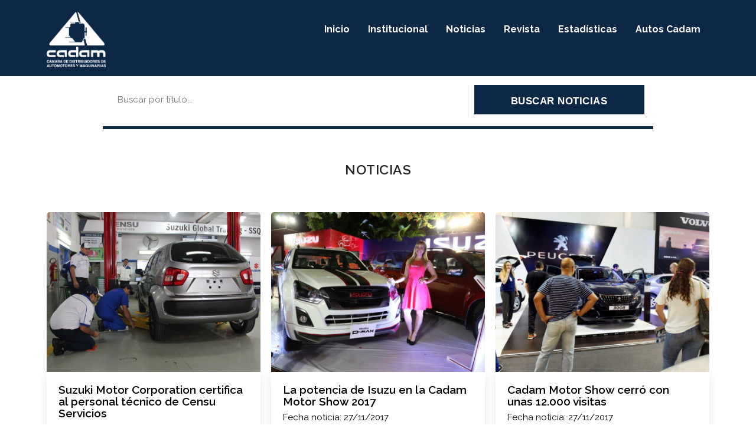

--- FILE ---
content_type: text/html; charset=UTF-8
request_url: http://cadam.com.py/noticias_all?page=34
body_size: 5273
content:
<!DOCTYPE html>
<html>
    <head>
        <meta charset="utf-8">
        <meta http-equiv="X-UA-Compatible" content="IE=edge,chrome=1">
        <meta name="viewport" content="width=device-width, initial-scale=1.0">

        <title>CADAM - Todas las Noticias</title>
        <meta name="description" content="">
        <meta name="title" content="">
        <meta name="author" content="OctoberCMS">
        <meta name="generator" content="OctoberCMS">

         <!-- Provienen del slider fancybox -->
        <link rel="stylesheet" href="http://cadam.com.py/themes/venue/assets/css/fancybox/fancy.css">
        <link rel='stylesheet' href='https://cdn.jsdelivr.net/npm/@fancyapps/fancybox@3.5.6/dist/jquery.fancybox.min.css'>

        <link rel="icon" type="image/png" href="http://cadam.com.py/themes/venue/assets/img/favicon.ico">
        <link rel="stylesheet" href="http://cadam.com.py/themes/venue/assets/slider/css/bootstrap.min.css">
        <link rel="stylesheet" href="http://cadam.com.py/themes/venue/assets/css/bootstrap-theme.min.css">
        <link rel="stylesheet" href="http://cadam.com.py/themes/venue/assets/css/fontAwesome.css">
        <link rel="stylesheet" href="http://cadam.com.py/themes/venue/assets/css/hero-slider.css">
        <link rel="stylesheet" href="http://cadam.com.py/themes/venue/assets/css/owl-carousel.css">
        <link rel="stylesheet" href="http://cadam.com.py/themes/venue/assets/css/datepicker.css">
        <link rel="stylesheet" href="http://cadam.com.py/themes/venue/assets/css/templatemo-style.css">
        <link rel="stylesheet" href="http://cadam.com.py/themes/venue/assets/slider/css/style.css">

        <!-- Nuevo slider -->
        <link rel="stylesheet" href="http://cadam.com.py/themes/venue/assets/nuevo_slider/css/owl.theme.default.min.css">

        <link href="https://fonts.googleapis.com/css?family=Raleway:100,200,300,400,500,600,700,800,900" rel="stylesheet">

        <script>
    (function(i,s,o,g,r,a,m){i['GoogleAnalyticsObject']=r;i[r]=i[r]||function(){
    (i[r].q=i[r].q||[]).push(arguments)},i[r].l=1*new Date();a=s.createElement(o),
    m=s.getElementsByTagName(o)[0];a.async=1;a.src=g;m.parentNode.insertBefore(a,m)
    })(window,document,'script','https://www.google-analytics.com/analytics.js','ga');

    ga('create', 'UA-9651166-49', 'auto');
    ga('set', 'forceSSL', true);        ga('send', 'pageview');
</script>

        <script src="http://cadam.com.py/themes/venue/assets/js/vendor/modernizr-2.8.3-respond-1.4.2.min.js"></script>
        <style type="text/css">
          .picture-container {
            position: relative;
            cursor: pointer;
            text-align: center;
          }
          .picture {
            width: 106px;
            height: 106px;
            background-color: #999999;
            border: 4px solid #CCCCCC;
            color: #FFFFFF;
            border-radius: 50%;
            margin: 5px auto;
            overflow: hidden;
            transition: all 0.2s;
            -webkit-transition: all 0.2s;
          }
          .picture:hover {
            border-color: #2ca8ff;
          }
          .picture input[type="file"] {
            cursor: pointer;
            display: block;
            height: 100%;
            left: 0;
            opacity: 0 !important;
            position: absolute;
            top: 0;
            width: 100%;
          }
          .picture-src {
            width: 100%;
          }

        .v-container {
            position: relative;
            padding-bottom: 56.25%; /* proporción 16:9 */
            padding-top: 25px;
            height: 0;
        }

        .v-container iframe {
            position: absolute;
            top: 0;
            left: 0;
            width: 100%;
            height: 100%;
        }


        </style>

        
    </head>
    <body>

        <style type="text/css">
    .submit-form input {
      width: 100%;
      height: 50px;
      border: none;
      background-color: transparent;
      font-size: 15px;
      color: #9a9a9a;
      outline: none;
      padding: 0px 10px;
      display: inline-block;
      box-shadow: none;
    }

    .submit-form input:focus{
      border-width: 0px;
      outline:0;
      -webkit-appearance:none;
      box-shadow: none;
      -moz-box-shadow: none;
      -webkit-box-shadow: none;
    }
    .modal-content .left-content input {
      border-radius: 0px;
      padding-left: 15px;
      font-size: 13px;
      color: #aaa;
      background-color: #f4f4f4;
      border: 1px solid #eee;
      outline: none;
      box-shadow: none;
      line-height: 40px;
      height: 40px;
      width: 100%;
      margin-bottom: 25px;
    }
</style>

<div class="wrap">
    <header id="header" style="background-color: #0d2845;">
        <div class="container">
    <div class="row">
        <div class="col-md-12">
            <button id="primary-nav-button" type="button">Menu</button>
            <div class="logo">
                <p><a href="http://cadam.com.py">
                    <img style="width: 100px; padding-top: 20px; margin-bottom: 5px;" src="http://cadam.com.py/themes/venue/assets/img/Logo-CADAM.png" alt="CADAM Logo"></a>
                </p>
            </div>
            <nav id="primary-nav">
                <ul class="dropdown menu cf">
                    <li class='active'>
                        <a href="http://cadam.com.py" style="font-size: medium; font-weight: bold">Inicio</a>
                    </li>
                    <li style="margin-left: 1px; margin-left: 1px;">
                        <a class="scrollTo" data-scrollTo="" href="http://cadam.com.py/institucional" style="font-size: medium; font-weight: bold">Institucional</a>
                    </li>
                    <li style="margin-left: 1px; margin-left: 1px">
                        <a class="scrollTo" data-scrollTo="" href="http://cadam.com.py#noticias" style="font-size: medium; font-weight: bold">Noticias</a>
                    </li>
                   <!--<li style="margin-left: 1px; margin-left: 1px">
                        <a class="scrollTo" data-scrollTo="" href="http://cadam.com.py/beneficios_all" style="font-size: medium; font-weight: bold">Beneficios</a>
                    </li>-->
                    <li style="margin-left: 1px; margin-left: 1px">
                        <a class="scrollTo" data-scrollTo="" href="http://cadam.com.py#revistas" style="font-size: medium; font-weight: bold">Revista</a>
                    </li>
                    <li style="margin-left: 1px; margin-left: 1px;">
                        <a class="scrollTo" data-scrollTo="" href="http://cadam.com.py/estadisticas" style="font-size: medium; font-weight: bold">Estadísticas</a>
                    </li>
                    <li style="margin-left: 1px; margin-left: 1px">
                        <a class="scrollTo" data-scrollTo="" href="http://cadam.com.py/clasificados" target="_blank" style="font-size: medium; font-weight: bold">Autos Cadam</a>
                    </li>
                </ul>
            </nav>
        </div>
    </div>
</div>    </header>
</div>

<section class="banner" id="noticias" style="background-color: #ffffff; margin-top: 0%">
    <div class="container">
        <div class="row">
            <div class="col-md-10 col-md-offset-1">
                <div class="submit-form">
                    <form method="POST" action="http://cadam.com.py/noticias_all" accept-charset="UTF-8" data-request="onBuscarNoticias" data-request-data="&quot;page&quot;:1"><input name="_session_key" type="hidden" value="PXEyqLJYZr3QSSXdOyN9KXPkZ2R14G5LfFrnOHbM"><input name="_token" type="hidden" value="yC0agulmj3iPkJ9SGSkRscx0InpFOZgceE2eSyhU">
                        <div class="row">
                            <div class="col-md-8 first-item">
                                <fieldset>
                                    <input type="text" name="clave_busqueda" value="" placeholder="Buscar por título...">
                                </fieldset>
                            </div>
                            <div class="col-md-4">
                                <fieldset>
                                    <button type="submit" id="form-submit" class="btn">Buscar Noticias</button>
                                </fieldset>
                            </div>
                        </div>
                    </form>
                </div>
            </div>
        </div>
    </div>
</section>

<section class="featured-places" id="noticias_all" style="background-color: #ffffff; margin-top: -3%">
    <div class="container">
        <div class="row">
            <div class="col-md-12">
                <div class="section-heading" >
                    <h2>NOTICIAS</h2>
                </div>
            </div>
        </div>
        <div class="row" id="bloque-noticia">
                        <div class="col-md-4 col-sm-6 col-xs-12">
            <div class="featured-item">
                <div class="thumb">
                    <a style="color: #000000;" href="http://cadam.com.py/noticia/suzuki-motor-corporation-certifica-al-personal-tecnico-de-censu-servicios">
                      <img src="http://cadam.com.py/storage/app/uploads/public/5a2/03f/57b/thumb_356_800_600_0_0_crop.jpg" alt=""></a>
                </div>
                <div class="down-content">
                    <h4><a style="color: #000000;" href="http://cadam.com.py/noticia/suzuki-motor-corporation-certifica-al-personal-tecnico-de-censu-servicios">Suzuki Motor Corporation certifica al personal técnico de Censu Servicios</a></h4>
                    <p>Fecha noticia: 30/11/2017</p>
                    <p><a style="color: #000000;" href="http://cadam.com.py/noticia/suzuki-motor-corporation-certifica-al-personal-tecnico-de-censu-servicios"><p>Koji Sato representante de Suzuki Motor Corporation llegó a Paraguay para evaluar a los técnicos de ...</p></a></p>
                    <div class="row">
                        <div class="col-md-12">
                            <div class="text-button">
                                <a href="http://cadam.com.py/noticia/suzuki-motor-corporation-certifica-al-personal-tecnico-de-censu-servicios">Leer más</a>
                            </div>
                        </div>
                    </div>
                </div>
                <br>
            </div>
        </div>
            <div class="col-md-4 col-sm-6 col-xs-12">
            <div class="featured-item">
                <div class="thumb">
                    <a style="color: #000000;" href="http://cadam.com.py/noticia/la-potencia-de-isuzu-en-la-cadam-motor-show-2017">
                      <img src="http://cadam.com.py/storage/app/uploads/public/5a1/c20/5b0/thumb_355_800_600_0_0_crop.jpg" alt=""></a>
                </div>
                <div class="down-content">
                    <h4><a style="color: #000000;" href="http://cadam.com.py/noticia/la-potencia-de-isuzu-en-la-cadam-motor-show-2017">La potencia de Isuzu en la Cadam Motor Show 2017</a></h4>
                    <p>Fecha noticia: 27/11/2017</p>
                    <p><a style="color: #000000;" href="http://cadam.com.py/noticia/la-potencia-de-isuzu-en-la-cadam-motor-show-2017"><p>El pasado viernes 24 de noviembre, se realizó la Noche Isuzu en la vigesimoprimera edición de la Cad...</p></a></p>
                    <div class="row">
                        <div class="col-md-12">
                            <div class="text-button">
                                <a href="http://cadam.com.py/noticia/la-potencia-de-isuzu-en-la-cadam-motor-show-2017">Leer más</a>
                            </div>
                        </div>
                    </div>
                </div>
                <br>
            </div>
        </div>
            <div class="col-md-4 col-sm-6 col-xs-12">
            <div class="featured-item">
                <div class="thumb">
                    <a style="color: #000000;" href="http://cadam.com.py/noticia/cadam-motor-show-cerro-con-unas-12000-visitas">
                      <img src="http://cadam.com.py/storage/app/uploads/public/5a1/c0b/828/thumb_354_800_600_0_0_crop.jpg" alt=""></a>
                </div>
                <div class="down-content">
                    <h4><a style="color: #000000;" href="http://cadam.com.py/noticia/cadam-motor-show-cerro-con-unas-12000-visitas">Cadam Motor Show cerró con unas 12.000 visitas</a></h4>
                    <p>Fecha noticia: 27/11/2017</p>
                    <p><a style="color: #000000;" href="http://cadam.com.py/noticia/cadam-motor-show-cerro-con-unas-12000-visitas"><p>Con más de 12.000 visitas durante nueve días se cerró ayer con éxito la Cadam Motor Show 2017 que pr...</p></a></p>
                    <div class="row">
                        <div class="col-md-12">
                            <div class="text-button">
                                <a href="http://cadam.com.py/noticia/cadam-motor-show-cerro-con-unas-12000-visitas">Leer más</a>
                            </div>
                        </div>
                    </div>
                </div>
                <br>
            </div>
        </div>
            <div class="col-md-4 col-sm-6 col-xs-12">
            <div class="featured-item">
                <div class="thumb">
                    <a style="color: #000000;" href="http://cadam.com.py/noticia/el-nuevo-kia-rio-2018-en-su-version-hatch">
                      <img src="http://cadam.com.py/storage/app/uploads/public/5a1/57f/1e8/thumb_353_800_600_0_0_crop.jpg" alt=""></a>
                </div>
                <div class="down-content">
                    <h4><a style="color: #000000;" href="http://cadam.com.py/noticia/el-nuevo-kia-rio-2018-en-su-version-hatch">El nuevo Kia Rio 2018 en su versión Hatch</a></h4>
                    <p>Fecha noticia: 22/11/2017</p>
                    <p><a style="color: #000000;" href="http://cadam.com.py/noticia/el-nuevo-kia-rio-2018-en-su-version-hatch"><p>Se llevó a cabo la presentación del nuevo Kia Rio 2018 en su versión Hatch. El vehículo fue presenta...</p></a></p>
                    <div class="row">
                        <div class="col-md-12">
                            <div class="text-button">
                                <a href="http://cadam.com.py/noticia/el-nuevo-kia-rio-2018-en-su-version-hatch">Leer más</a>
                            </div>
                        </div>
                    </div>
                </div>
                <br>
            </div>
        </div>
            <div class="col-md-4 col-sm-6 col-xs-12">
            <div class="featured-item">
                <div class="thumb">
                    <a style="color: #000000;" href="http://cadam.com.py/noticia/el-nuevo-kia-rio-2018-en-su-version-hatch">
                      <img src="http://cadam.com.py/themes/venue/assets/img/cadam-logo.png" alt=""></a>
                </div>
                <div class="down-content">
                    <h4><a style="color: #000000;" href="http://cadam.com.py/noticia/el-nuevo-kia-rio-2018-en-su-version-hatch">El nuevo Kia Rio 2018 en su versión Hatch</a></h4>
                    <p>Fecha noticia: 22/11/2017</p>
                    <p><a style="color: #000000;" href="http://cadam.com.py/noticia/el-nuevo-kia-rio-2018-en-su-version-hatch">&nbsp;

<p>Se llevó a cabo la presentación del nuevo Kia Rio 2018 en su versión Hatch. El vehículo fue pre...</p></a></p>
                    <div class="row">
                        <div class="col-md-12">
                            <div class="text-button">
                                <a href="http://cadam.com.py/noticia/el-nuevo-kia-rio-2018-en-su-version-hatch">Leer más</a>
                            </div>
                        </div>
                    </div>
                </div>
                <br>
            </div>
        </div>
            <div class="col-md-4 col-sm-6 col-xs-12">
            <div class="featured-item">
                <div class="thumb">
                    <a style="color: #000000;" href="http://cadam.com.py/noticia/cadam-es-anfitrion-en-la-clausura-de-la-campana-joven-responsable-al-volante-2017">
                      <img src="http://cadam.com.py/storage/app/uploads/public/5a1/57a/6f2/thumb_352_800_600_0_0_crop.jpg" alt=""></a>
                </div>
                <div class="down-content">
                    <h4><a style="color: #000000;" href="http://cadam.com.py/noticia/cadam-es-anfitrion-en-la-clausura-de-la-campana-joven-responsable-al-volante-2017">CADAM es anfitrión en la clausura de la campaña Joven Responsable al Volante 2017</a></h4>
                    <p>Fecha noticia: 22/11/2017</p>
                    <p><a style="color: #000000;" href="http://cadam.com.py/noticia/cadam-es-anfitrion-en-la-clausura-de-la-campana-joven-responsable-al-volante-2017"><p>El pasado lunes 20 de noviembre finalizó la edición 2017 del proyecto "Joven Responsable al Volante"...</p></a></p>
                    <div class="row">
                        <div class="col-md-12">
                            <div class="text-button">
                                <a href="http://cadam.com.py/noticia/cadam-es-anfitrion-en-la-clausura-de-la-campana-joven-responsable-al-volante-2017">Leer más</a>
                            </div>
                        </div>
                    </div>
                </div>
                <br>
            </div>
        </div>
            <div class="col-md-4 col-sm-6 col-xs-12">
            <div class="featured-item">
                <div class="thumb">
                    <a style="color: #000000;" href="http://cadam.com.py/noticia/cadam-facilita-planes-de-financiacion-clientes">
                      <img src="http://cadam.com.py/storage/app/uploads/public/5a1/437/e04/thumb_350_800_600_0_0_crop.jpg" alt=""></a>
                </div>
                <div class="down-content">
                    <h4><a style="color: #000000;" href="http://cadam.com.py/noticia/cadam-facilita-planes-de-financiacion-clientes">Cadam facilita planes de financiación a clientes</a></h4>
                    <p>Fecha noticia: 21/11/2017</p>
                    <p><a style="color: #000000;" href="http://cadam.com.py/noticia/cadam-facilita-planes-de-financiacion-clientes"><p>La vigésimo primera edición de Cadam Motor Show, la mues­tra del sector automotriz de mayor trascend...</p></a></p>
                    <div class="row">
                        <div class="col-md-12">
                            <div class="text-button">
                                <a href="http://cadam.com.py/noticia/cadam-facilita-planes-de-financiacion-clientes">Leer más</a>
                            </div>
                        </div>
                    </div>
                </div>
                <br>
            </div>
        </div>
            <div class="col-md-4 col-sm-6 col-xs-12">
            <div class="featured-item">
                <div class="thumb">
                    <a style="color: #000000;" href="http://cadam.com.py/noticia/discurso-del-presidente-de-cadam-juan-pecci-cadam-motor-show-2017">
                      <img src="http://cadam.com.py/themes/venue/assets/img/cadam-logo.png" alt=""></a>
                </div>
                <div class="down-content">
                    <h4><a style="color: #000000;" href="http://cadam.com.py/noticia/discurso-del-presidente-de-cadam-juan-pecci-cadam-motor-show-2017">Discurso del Presidente de CADAM, Juan Pecci,  CADAM MOTOR SHOW 2017</a></h4>
                    <p>Fecha noticia: 20/11/2017</p>
                    <p><a style="color: #000000;" href="http://cadam.com.py/noticia/discurso-del-presidente-de-cadam-juan-pecci-cadam-motor-show-2017"><p>Hoy celebramos el esfuerzo del trabajo que venimos desarrollando las empresas asociadas a CADAM para...</p></a></p>
                    <div class="row">
                        <div class="col-md-12">
                            <div class="text-button">
                                <a href="http://cadam.com.py/noticia/discurso-del-presidente-de-cadam-juan-pecci-cadam-motor-show-2017">Leer más</a>
                            </div>
                        </div>
                    </div>
                </div>
                <br>
            </div>
        </div>
            <div class="col-md-4 col-sm-6 col-xs-12">
            <div class="featured-item">
                <div class="thumb">
                    <a style="color: #000000;" href="http://cadam.com.py/noticia/la-nueva-chevrolet-tracker-llega-paraguay">
                      <img src="http://cadam.com.py/storage/app/uploads/public/5a1/43c/39c/thumb_351_800_600_0_0_crop.jpg" alt=""></a>
                </div>
                <div class="down-content">
                    <h4><a style="color: #000000;" href="http://cadam.com.py/noticia/la-nueva-chevrolet-tracker-llega-paraguay">LA NUEVA CHEVROLET TRACKER LLEGA A PARAGUAY</a></h4>
                    <p>Fecha noticia: 20/11/2017</p>
                    <p><a style="color: #000000;" href="http://cadam.com.py/noticia/la-nueva-chevrolet-tracker-llega-paraguay"><p>General Motors para su marca Chevrolet lanza el primer restyling de la SUV del segmento B: La New Tr...</p></a></p>
                    <div class="row">
                        <div class="col-md-12">
                            <div class="text-button">
                                <a href="http://cadam.com.py/noticia/la-nueva-chevrolet-tracker-llega-paraguay">Leer más</a>
                            </div>
                        </div>
                    </div>
                </div>
                <br>
            </div>
        </div>
        <br>
    <div class="col-md-12 text-center" style="z-index: 1;">
        <span>
            <ul class="pagination">
        
                    <li><a href="http://cadam.com.py/noticias_all?page=33" rel="prev">&laquo;</a></li>
        
        
                    
            
            
                                                                        <li><a href="http://cadam.com.py/noticias_all?page=1">1</a></li>
                                                                                <li><a href="http://cadam.com.py/noticias_all?page=2">2</a></li>
                                                                    
                            <li class="disabled"><span>...</span></li>
            
            
                                
            
            
                                                                        <li><a href="http://cadam.com.py/noticias_all?page=31">31</a></li>
                                                                                <li><a href="http://cadam.com.py/noticias_all?page=32">32</a></li>
                                                                                <li><a href="http://cadam.com.py/noticias_all?page=33">33</a></li>
                                                                                <li class="active"><span>34</span></li>
                                                                                <li><a href="http://cadam.com.py/noticias_all?page=35">35</a></li>
                                                                                <li><a href="http://cadam.com.py/noticias_all?page=36">36</a></li>
                                                                                <li><a href="http://cadam.com.py/noticias_all?page=37">37</a></li>
                                                                    
                            <li class="disabled"><span>...</span></li>
            
            
                                
            
            
                                                                        <li><a href="http://cadam.com.py/noticias_all?page=48">48</a></li>
                                                                                <li><a href="http://cadam.com.py/noticias_all?page=49">49</a></li>
                                                        
        
                    <li><a href="http://cadam.com.py/noticias_all?page=35" rel="next">&raquo;</a></li>
            </ul>

        </span>
    </div>
        </div>
    </div>
</section>

<footer style="margin-top: 0px; background-color: #0d2845;">
    <div class="container">
    <div class="row">
        <div class="col-md-3">
            <div class="about-veno">
                <div class="logo">
                    <p><a href="http://cadam.com.py">
                        <img src="http://cadam.com.py/themes/venue/assets/img/Logo-CADAM-white.png" alt="CADAM Logo">
                    </a></p>
                </div>
                <ul class="social-icons">
                    <li>
                        <a style="background-color: #4167b1;" href="https://www.facebook.com/CADAM-395754877428621/" target="_blank"><i class="fa fa-facebook"></i></a>
                        <a style="background-color: #2e91da;" href="https://twitter.com/CadamPy" target="_blank"><i class="fa fa-twitter"></i></a>
                        <a style="background-color: #9360b1;" href="https://www.instagram.com/cadammotorshow/" target="_blank"><i class="fa fa-instagram"></i></a>
                        <a style="background-color: #e7442e;" href="https://www.youtube.com/channel/UC7kvyrlR7hTuhjMclp0fmMA" target="_blank"><i class="fa fa-youtube"></i></a>
                    </li>
                </ul>
            </div>
        </div>
        <div class="col-md-3">
            <div class="useful-links">
                <div class="row">
                    <div class="col-md-6">
                        <div class="footer-heading">
                            <h4>Links</h4>
                        </div>
                        <ul>
                            <li><a class="scrollTo" data-scrollTo="http://cadam.com.py" href="http://cadam.com.py"><i class="fa fa-stop"></i>Inicio</a></li>
                            <li><a class="scrollTo" data-scrollTo="institucional" href="http://cadam.com.py/institucional"><i class="fa fa-stop"></i>Institucional</a></li>
                            <li><a class="scrollTo" data-scrollTo="noticias" href="http://cadam.com.py#noticias"><i class="fa fa-stop"></i>Noticias</a></li>
                            <!-- <li><a class="scrollTo" data-scrollTo="beneficios" href="http://cadam.com.py/beneficios_all"><i class="fa fa-stop"></i>Beneficios</a></li> -->
                            <li><a class="scrollTo" data-scrollTo="revistas" href="http://cadam.com.py#revistas"><i class="fa fa-stop"></i>Revistas</a></li>
                            <li><a class="scrollTo" data-scrollTo="estadisticas" href="http://cadam.com.py/estadisticas"><i class="fa fa-stop"></i>Estadísticas</a></li>
                            <li><a class="scrollTo" data-scrollTo="" href="http://cadam.com.py/clasificados" target="_blank"><i class="fa fa-stop"></i>Autos Cadam</a></li>
                        </ul>
                    </div>
                </div>
            </div>
        </div>
        <div class="col-md-3">
            <div class="contact-info">
                <div class="footer-heading">
                    <h4>Información de Contacto</h4>
                </div>
                <p><span>CADAM, fue creada en 1965 y agremia a empresas representantes oficiales de marcas de automotores, maquinarias agrícolas, viales y de construcción.</span></p>
                <ul>
                    <li><span>Teléfono:</span><a href="#">+59521605010</a></li>
                    <li><span>Email:</span><a href="#">cadam@cadam.com.py</a></li>
                    <li><span>Dirección:</span><a href="#">Alberto de Souza 5440 c/ Rca. Argentina</a></li>
                </ul>
            </div>
        </div>
        <div class="col-md-3 visible-lg">
            <div class="about-veno">
                <div class="footer-heading">
                    <h4>Miembro de:</h4>
                </div>
                <div class="logo">
                    <a href="http://www.aladda.com/" target="_blank"><img style="padding-top: 1px" src="http://cadam.com.py/themes/venue/assets/img/aladda.png"></a>
                </div>
            </div>
        </div>
    </div>
</div></footer>

<div class="sub-footer">
    <p>Copyright &copy; 2019 Company Name - Design: <a rel="nofollow" href="http://www.opentechla.com">Opentech SA</a></p>
</div>        <!-- Scripts -->
        <script src="http://cadam.com.py/themes/venue/assets/slider/js/jquery.min.js"></script>
        <script src="http://cadam.com.py/themes/venue/assets/slider/js/bootstrap.min.js"></script>
        <script src="http://cadam.com.py/themes/venue/assets/js/datepicker.js"></script>
        <script src="http://cadam.com.py/themes/venue/assets/js/plugins.js"></script>
        <script src="http://cadam.com.py/themes/venue/assets/js/main.js"></script>
        <script src="http://cadam.com.py/themes/venue/assets/js/jquery.fancybox.min.js"></script>
        <script src="http://cadam.com.py/themes/venue/assets/slider/js/bootstrap-carousel-swipe.js"></script>
        <script src="http://cadam.com.py/themes/venue/assets/slider/js/jquery.mb.YTPlayer.min.js"></script>
        <script src="http://cadam.com.py/themes/venue/assets/slider/js/script.js"></script>
        <script src="http://cadam.com.py/themes/venue/assets/slider/js/mobirise-slider-video/script.js"></script>

        <script>
          $(document).ready(function(){
              $("div span ul li").addClass("page-link");
          });
        </script>

        <script>
            var owl = $('div span .slider-carousel');
            owl.owlCarousel({
                items: 1,
                loop:true,
                autoplay:true,
                autoplayTimeout:5000,
                autoplayHoverPause:true
            });
            $('.play').on('click',function(){
                owl.trigger('play.owl.autoplay',[1000])
            })
            $('.stop').on('click',function(){
                owl.trigger('stop.owl.autoplay')
            })
        </script>

        <script src="/modules/system/assets/js/framework.js"></script>
<script src="/modules/system/assets/js/framework.extras.js"></script>
<link rel="stylesheet" property="stylesheet" href="/modules/system/assets/css/framework.extras.css">
        
    </body>
</html>

--- FILE ---
content_type: text/css
request_url: http://cadam.com.py/themes/venue/assets/css/fancybox/fancy.css
body_size: 477
content:
/* Styling for fancyBox demo pages */

@import url('https://stackpath.bootstrapcdn.com/bootstrap/4.1.3/css/bootstrap.min.css');

code {
  background-color: #f1f2f3;
}

.card {
  transition: background .2s;
  background: #f1ecec;
  border: 0;
}

.card:hover {
  background: rgb(234, 229, 229);
}

.card-body {
  cursor: pointer;
}

.imglist {
  font-size: 0;
}

.imglist a {
  display: inline-block;
  margin: 10px 10px 0 0; 
}

.imglist a:last-of-type {
  margin-right: 0; 
}

.imglist a img {
  vertical-align: top;
}

.btn {
  border-radius: 50px;
  font-weight: bold;
  text-transform: uppercase;
  font-size: 0.8125rem;
  padding: 0.375rem 1rem;
}

.btn-primary {
  background-color: #ff5268;
  border-color: #ff5268;
  color: #fff;
}

.btn:focus {
  box-shadow: none;
}

.btn-primary:not(:disabled):not(.disabled):active:focus,
.btn-primary:not(:disabled):not(.disabled):focus,
.btn-primary:not(:disabled):not(.disabled):active,
.btn-primary:not(:disabled):not(.disabled):hover {
  background-color: #ed475c;
  border-color: #ed475c;
  box-shadow: none;
}

--- FILE ---
content_type: text/css
request_url: http://cadam.com.py/themes/venue/assets/css/templatemo-style.css
body_size: 3973
content:
/*

Venue Template

http://www.templatemo.com/tm-522-venue

*/

/* Opacity #1 */
.hover11 figure img {
  -webkit-filter: brightness(40%);
}

.hover11 figure:hover img {
    opacity: 0.9;
    -webkit-filter: brightness(100%);
    -webkit-transition: .3s ease-in-out;
    transition: .3s ease-in-out;
}


body {
  font-family: 'Raleway', 'sans-serif';
  background-color: #fff;
}

ul {
  list-style: none;
  margin: 0;
  padding: 0;
}

p {
  font-size: 15px;
  color: #000000;
  line-height: 24px;
  left: 0.25px;
}

p > span {
  font-size: 13px;
  color: #ffffff;
  line-height: 24px;
  left: 0.25px;
}

section {
  padding-top: 80px;
}


.section-heading {
  text-align: center;
  margin-bottom: 60px;
}

.section-heading span {
  font-size: 17px;
  display: block;
  margin: 0px;
  color: #0d2845;
}

.section-heading span > p {
  font-size: 17px;
  display: block;
  margin: 0px;
  color: #ffffff;
}

.section-heading h2 {
  margin-bottom: 0px;
  margin-top: 14px;
  font-size: 23px;
  font-weight: 600;
  color: #232323;
  letter-spacing: 0.5px;
}

.section-heading h2 > span {
  margin-bottom: 0px;
  margin-top: 14px;
  font-size: 23px;
  font-weight: 600;
  color: #ffffff;
  letter-spacing: 0.5px;
}

.blue-button a {
  display: inline-block;
  background-color: #0d2845;
  color: #fff;
  font-size: 15px;
  font-weight: 500;
  padding: 10px 16px;
  text-decoration: none;
  border: 2px solid #0d2845;
  transition: all 0.5s;
}

.blue-button span > a {
  display: inline-block;
  background-color: #e9a445;
  color: #fff;
  font-size: 15px;
  font-weight: 500;
  padding: 10px 16px;
  text-decoration: none;
  border: 2px solid #e9a445;
  transition: all 0.5s;
}

.blue-button a:hover {
  background-color: #0d2845;
  border: 2px solid #0d2845;
  color: #fff;
}


/* Header Style */

.cf:before, 
.cf:after {
  content: '';
  display: table;
  visibility: hidden;
}

.cf:after {
  clear: both;
}

.cf {
  *zoom: 1;
}

#header {
  overflow: visible;
  position: relative;
  background-color: #fff;
}


#primary-nav-button {
  background: transparent;
  display: none;
  position: absolute;
  border: none;
  bottom: 0;
  right: 15px;
  top: 0;
  z-index: 9;
  padding: 0;
  outline: none;
  text-decoration: none;
  color: #fff;
  text-align: center;
  font-weight: bold;
  font-size: 0;
}

#primary-nav-button:hover {
  background: rgba(0,0,0,0.05);
}

#primary-nav-button.selected {
  background: rgba(0,0,0,0.1);
}

#primary-nav-button:before {
  /* content: 'â˜°'; */
  content: '\2261';
  display: inline-block;
  background-color: #0d2845;
  font-size: 36px;
  font-style: normal;
  font-weight: normal;
  line-height: 1.05;
  width: 100px;
  height: 50px;
  line-height: 50px;
  color: inherit;
  speak: none;
  border: none;
}

#header .logo {
  float: left;
}

#header .logo img {
  width: 20%;
  overflow: hidden;
}

.menu {
  float: right;
}

.menu li {
  float: left;
  margin-left: 30px;
  position: relative;
  line-height: 100px;
}

.menu li:last-child {
  margin-right: 0;
}

.menu .sub-menu li {
  width: 100%;
  margin-left: 0px;
}

.menu li a {
  display: block;
  text-decoration: none;
}

#primary-nav li a {
  color: #ffffff;
  font-weight: bold;
  line-height: 100px;
  padding: 0px 15px;
  font-size: 15px;
  font-weight: 400;
  transition: all 0.5s;
}

#primary-nav li a > span {
  color: #ffffff;
  font-weight: bold;
  line-height: 100px;
  padding: 0px 15px;
  font-size: 15px;
  font-weight: 400;
  transition: all 0.5s;
}

#primary-nav li > a:hover,
#primary-nav li.selected > a {
  color: #4883ff;
}

.sub-menu {
  border-top: 3px solid #0d2845;
}

.sub-menu li a {
  line-height: 50px!important;
  font-size: 13px!important;
  color: #7a7a7a;
}

.downarrow {
    background: none;
    display: inline-block;
  padding: 0;
    text-align: center;
    min-width: 3px;
}

.sub-menu .downarrow {
  position: absolute;
  right: 0;
  top: 12px;
  font-size: 18px;
  padding-right: 10px;
}

.downarrow:before {
  content: '\25be';
  color: inherit;
  display: block;
  font-size: 1em;
  line-height: 1.1;
  width: 1em;
  height: 1em;
}

.menu .sub-menu {
  display: none;
  position: absolute;
  left: 0;
  max-height: 1000px;
}

.menu .sub-menu li {
  line-height: 40px;
}

.menu .sub-menu.hide {
  display: none;
}

#primary-nav .sub-menu {
  background: #fff;
  box-shadow: 0px 5px 15px rgba(0,0,0,0.25);
  min-width: 160px;
  z-index: 200;
}

#primary-nav .sub-menu li {
  border-bottom: 1px solid #ddd;
}

#primary-nav .sub-menu li:last-child {
  border-bottom: 0;
}

#primary-nav .sub-menu .downarrow:before {
  content: '\25b8';
}

#primary-nav.mobile {
  display: none;
  position: absolute;
  top: 100px;
  background: #0d2845;
  width: 100%;
  right: 15px;
  left: 0;
  z-index: 999999;
}

#primary-nav.mobile .menu {
  text-align: center;
  width: 100%;
}

#primary-nav.mobile li {
  width: 100%;
  margin: 0;
  border-bottom: 1px solid #ddd;
}

#primary-nav.mobile li:first-child  {
  width: 100%;
  margin: 0;
  border-top: 1px solid #ddd;
}

#primary-nav.mobile li.selected > a {
  border-bottom: 1px solid #ddd;
}

#primary-nav.mobile li:last-child {
  border: none;
}


#primary-nav.mobile .sub-menu {
  float: left;
  position: relative;
  width: 100%;
}

#primary-nav.mobile .sub-menu .downarrow {
  top: 15px;
  position: absolute;
  right: 15px;
}

.mobile .downarrow,
.mobile .sub-menu .downarrow {
  position: absolute;
  top:42px;
  right: 25px;
}

#primary-nav.mobile .sub-menu .downarrow:before {
  content: '\25be';
}
#primary-nav-button.mobile {
  display: inline-block;
}




/* Banner Style */

section.banner {
  padding: 0px;
}

.banner {
  width: 100%;
  background-position: center;
  background-repeat: no-repeat;
  background-size: cover;
}

.banner .banner-caption {
  padding: 200px 0px;
}

.banner .banner-caption .line-dec {
  width: 80px;
  height: 3px;
  background-color: #0d2845;
}

.banner .banner-caption h2 {
  margin-top: 20px;
  margin-bottom: 20px;
  font-size: 42px;
  letter-spacing: 0.5px;
  color: #fff;
}

.banner .banner-caption span {
  font-size: 22px;
  color: #fff;
  letter-spacing: 0.5px;
}

.banner .banner-caption .blue-button {
  margin-top: 30px;
}

.banner .submit-form {
  border-bottom: 5px solid #0d2845;
  background-color: #fff;
  padding: 15px;
}

.submit-form .first-item {
  border-right: 1px solid #ddd;
}

.submit-form .second-item {
  border-right: 1px solid #ddd;
}

.submit-form .third-item {
  border-right: 1px solid #ddd;
}

.submit-form select {
  width: 100%;
  height: 50px;
  border: none;
  background-color: transparent;
  font-size: 15px;
  color: #9a9a9a;
  outline: none;
  padding: 0px 10px;
  display: inline-block;
}

/*Fue sacado a la pagia home*/
/*.submit-form input {
  width: 100%;
  height: 50px;
  border: none;
  background-color: transparent;
  font-size: 15px;
  color: #9a9a9a;
  outline: none;
  padding: 0px 10px;
  display: inline-block;
  box-shadow: none;
}

.submit-form input:focus{
  border-width: 0px;
  outline:0;
  -webkit-appearance:none;
  box-shadow: none;
  -moz-box-shadow: none;
  -webkit-box-shadow: none;
}*/

.submit-form button {
  width: 100%;
  height: 50px;
  line-height: 35px;
  text-align: center;
  display: inline-block;
  border-radius: 0px;
  background-color: #0d2845;
  font-size: 17px;
  letter-spacing: 0.5px;
  color: #fff;
  font-weight: 600;
  border: 2px solid #0d2845;
  transition: all 0.5s;
}

.submit-form button:hover {
  background-color: #0d2845;
  border: 2px solid #0d2845;
  color: #fff;
}

.popular-places .owl-nav {
  display: none;
}

.popular-places .owl-dots {
  margin-top: 40px;
  text-align: center;
}

.popular-places .owl-dots .owl-dot span  {
  width: 12px;
  height: 12px;
  background-color: #cdcdcd!important;
  display: inline-block;
  border-radius: 50%;
  margin: 0 3px;
}

.popular-places .owl-dots .active span {
  background-color: #77757a!important;
}

.popular-places .owl-dots button {
  outline: none;
}

.popular-places .popular-item .thumb {
  position: relative;
}

.popular-places .popular-item .thumb img {
  position: relative;
  width: 100%;
  overflow: hidden;
  z-index: 1;
  border-radius: 5px;
}

.popular-places .popular-item .thumb .text-content {
  position: absolute;
  bottom: 20px;
  left: 20px;
  z-index: 9;
  color: #fff;
}

.popular-places .popular-item .thumb .text-content h4 {
  font-size: 19px;
  font-weight: 500;
  letter-spacing: 0.5px;
  margin-top: 0px;
  margin-bottom: 5px;
}

.popular-places .popular-item .thumb .text-content span {
  font-size: 13px;
  font-weight: 300;
  letter-spacing: 0.5px;
  display: block;
}

.popular-places .popular-item .thumb .plus-button {
  position: absolute;
  top: 20px;
  right: 20px;
  z-index: 9;
}


.popular-places .popular-item .thumb .plus-button i {
  width: 30px;
  height: 30px;
  line-height: 30px;
  display: inline-block;
  text-align: center;
  border: 1px solid #fff;
  border-radius: 5px;
  color: #fff;
  transition: all 0.5s;
}

.popular-places .popular-item .thumb .plus-button i:hover {
  background-color: rgba(250,250,250,0.3);
}



section.featured-places {
  margin-top: 80px;
  padding-bottom: 80px;
  background-color: #f4f4f4;
}

.featured-places .featured-item .thumb {
  position: relative;
  z-index: 1;
}

.featured-places .featured-item .thumb img {
  width: 100%;
  overflow: hidden;
  border-top-left-radius: 5px;
  border-top-right-radius: 5px;
}

.thumb .overlay-content {
  position: absolute;
  z-index: 9;
  top: 30px;
  left: 30px;
  color: #fff;
}

.thumb .overlay-content li {
  display: inline;
  margin-right: 3px;
}

.featured-places .featured-item .thumb .date-content {
  position: absolute;
  z-index: 9;
  top: 30px;
  right: 30px;
  color: #fff;
  text-align: center;
  width: 90px;
  height: 90px;
  display: inline-block;
  text-align: center;
  vertical-align: middle;
  background-color: #0d2845;
  border-radius: 50%;
}

.featured-places .featured-item .thumb .date-content h6 {
  font-size: 24px;
  font-weight: 700;
  margin-top: 18px;
  margin-bottom: 5px;
  letter-spacing: 0.5px;
}

.featured-places .featured-item .thumb .date-content span {
  font-size: 12px;
  font-weight: 300;
  text-transform: uppercase;
  display: block;
  letter-spacing: 0.5px;
}

.featured-places .featured-item .down-content {
  background-color: #fff;
  box-shadow: 0px 5px 15px rgba(0,0,0,0.1);
  padding: 20px 20px 0px 20px;
  border-bottom-left-radius: 5px;
  border-bottom-right-radius: 5px;
}

.featured-places .featured-item .down-content h4 {
  margin-top: 0px;
  font-size: 19px;
  font-weight: 600;
  color: #232323;
  margin-bottom: 5px;
}

.featured-places .featured-item .down-content span {
  display: block;
  font-size: 13px;
  color: #0d2845;
  margin-bottom: 15px;
}

.featured-places .featured-item .down-content p {
  margin-bottom: 20px;
}

.featured-places .featured-item .down-content .col-md-6 {
  padding-left: 0px;
  padding-right: 0px;
}

.featured-places .featured-item .down-content .text-button {
  text-align: center;
  height: 50px;
  line-height: 50px;
  border-top: 1px solid #ddd;
  margin: 0px -5px;
}

.featured-places .featured-item .down-content .first-button {
  border-right: 1px solid #ddd;
}

.featured-places .featured-item .down-content .text-button a {
  font-size: 12px;
  text-transform: uppercase;
  color: #7a7a7a;
  letter-spacing: 0.5px;
  text-decoration: none;
  display: inline-block;
  width: 100%;
  transition: all 0.5s;
}

.featured-places .featured-item .down-content .text-button a:hover {
  color: #0d2845;
}




section.our-services .service-item {
  text-align: center;
  border: 1px solid #ddd;
  border-radius: 10px;
  padding: 50px 30px;
}

section.our-services .service-item .icon img {
  max-width: 100%;
}

section.our-services .service-item h4 {
  font-size: 19px;
  font-weight: 600;
  color: #232323;
  margin-top: 30px;
  margin-bottom: 15px;
}

.our-services .left-content h4 {
  font-size:  19px;
  font-weight:  600;
  color:  #232323;
  margin-top: 0px;
  margin-bottom:  25px;
}

.our-services .left-content h1 > span {
  font-size:  19px;
  font-weight:  600;
  color:  #ffffff;
  margin-top: 0px;
  margin-bottom:  25px;
}

.our-services .left-content .blue-button {
  margin-top: 25px;
}

.down-services {
  border-top: 1px solid #ddd;
  margin-top: 60px;
  padding-top: 60px;
}
.accordion li {
  position: relative;
}

.accordion li span a {
  border: 1px solid #ddd;
}

.accordion li:last-child a {
  
}

.accordion li p {
  display: none;
}

.accordion span a {
  width: 100%;
  display: block;
  cursor: pointer;
  font-weight: 600;
  font-size: 17px;
  letter-spacing: 0.5px;
  color: #232323;
  user-select: none;
  padding: 15px 20px;
  text-decoration: none;
}

.accordion a {
  width: 100%;
  cursor: pointer;
  font-weight: 600;
  font-size: 12px;
  letter-spacing: 0.5px;
  color: #7a7a7a;
  user-select: none;
  padding: 10px 15px;
  text-decoration: none;
}

.accordion a:after {
  width: 15px;
  height: 15px;
  background-color: #ddd;
  border-radius: 50%;
  position: absolute;
  right: 20px;
  content: " ";
  top: 22.5px;
  transform: rotate(-45deg);
  -webkit-transition: all 0.2s ease-in-out;
  -moz-transition: all 0.2s ease-in-out;
  transition: all 0.2s ease-in-out;
}

.accordion p {
  margin: 0px;
  padding: 10px;
  border: 1px solid #ddd;
}

a.active:after {
  background-color: #0d2845;
  -webkit-transition: all 0.2s ease-in-out;
  -moz-transition: all 0.2s ease-in-out;
  transition: all 0.2s ease-in-out;
}



section#video-container {
  margin-top: 80px;
}

#video-container  {
  position: relative;
  width: 100%;
  height: 560px;
  overflow: hidden;
  z-index: 1;
}

#video-container video,
.video-overlay {
  position: absolute;
  left: 50%;
  top: 50%;
  transform: translate(-50%, -50%);
  min-width: 100%;
  min-height: 100%;
}

#video-container .video-overlay {
  z-index: 9999;
  background: rgba(0,0,0,0.7);
  width: 100%;
}

#video-container .video-content {
  z-index: 99999;
  position: absolute;
  height: 100%;
  width: 100%;
  top: 50%;
  transform: translateY(-50%);
}

#video-container .video-content .inner {
  height: 100%;
  width: 100%;
  display: flex;
  justify-content: center;
  align-items: center;
  flex-flow: column wrap;
}

#video-container .video-content .inner span {
  font-size: 17px;
  display: block;
  margin: 0px;
  color: #fff;
}

#video-container .video-content .inner h2 {
  margin-bottom: 0px;
  margin-top: 14px;
  font-size: 23px;
  font-weight: 500;
  color: #fff;
  letter-spacing: 0.5px;
}

#video-container .video-content .inner a {
  margin-top: 30px;
  width: 60px;
  height: 60px;
  display: inline-block;
  text-align: center;
  line-height: 56px;
  color: #fff;
  background-color: rgba(250,250,250,0.1);
  font-size: 18px;
  border: 3px solid #fff;
  border-radius: 50%;
}



section.pricing-tables .table-item {
  text-align: center;
  background-color: #eeeeee;
  border-bottom-right-radius: 10px;
  border-bottom-left-radius: 10px;
  padding: 0px 0px 40px 0px;
}

section.pricing-tables .table-item .top-content {
  background-color: #0d2845;
  padding: 30px;
  color: #fff;
  border-top-right-radius: 10px;
  border-top-left-radius: 10px;
}

section.pricing-tables .table-item .top-content h4 {
  font-size: 19px;
  font-weight: 500;
  letter-spacing: 0.5px;
  margin: 0px;
  margin-bottom: 0px;
}

section.pricing-tables .table-item .top-content h1 {
  font-size: 32px;
  font-weight: 700;
  letter-spacing: 0.5px;
  margin-top: 20px;
  margin-bottom: 10px;
}

section.pricing-tables .table-item ul {
  margin: 40px 0px!important;
}

section.pricing-tables .table-item ul li {
  margin: 25px 0px;
}

section.pricing-tables .table-item ul li a {
  font-size: 14px;
  font-weight: 600;
  color: #4a4a4a;
  text-decoration: none;
  transition: all 0.5s;
}

section.pricing-tables .table-item ul li a:hover {
  color: #0d2845;
}

section.contact .section-heading {
  margin-top: 60px;
  margin-bottom: 30px;
}

.wrapper {
  text-align: center;
}

/* Modal button */
.modal-btn {
  display: inline-block;
  background-color: #0d2845;
  color: #fff;
  font-size: 15px;
  font-weight: 500;
  padding: 10px 16px;
  text-decoration: none;
  border: 2px solid #0d2845;
  transition: all 0.5s;
}
.modal-btn:hover {
  background-color: #0d2845;
  border: 2px solid #0d2845;
  color: #fff;
}

/* Modal */
.modal {
  background-color: rgba(0,0,0,.65);
  display: none;
  overflow: auto;
  position: fixed;
  z-index: 1000;
  padding-top: 10%;
  padding-bottom: 10%;
  top: 0;
  left: 0;
  bottom: 0;
  width: 100%;
  height: 100%;
}

.modal-content .section-heading {
  text-align: left;
  margin-top: 0px!important;
}
.modal-content .section-heading h2 {
  margin-top: 10px;
}

.modal-content .left-content {
  padding: 30px;
}
/*Fue sacado a la pagia home*/
/*.modal-content .left-content input {
  border-radius: 0px;
  padding-left: 15px;
  font-size: 13px;
  color: #aaa;
  background-color: #f4f4f4;
  border: 1px solid #eee;
  outline: none;
  box-shadow: none;
  line-height: 40px;
  height: 40px;
  width: 100%;
  margin-bottom: 25px;
}*/

.modal-content .left-content textarea {
  border-radius: 0px;
  padding-left: 15px;
  padding-top: 10px;
  font-size: 13px;
  color: #aaa;
  background-color: #f4f4f4;
  border: 1px solid #eee;
  outline: none;
  box-shadow: none;
  min-height: 140px;
  height: 160px;
  max-height: 180px;
  width: 100%;
  max-width: 100%;
  margin-bottom: 25px;
}

.modal-content .left-content button {
  display: inline-block;
  background-color: #0d2845;
  color: #fff;
  font-size: 15px;
  font-weight: 500;
  padding: 10px 16px;
  text-decoration: none;
  border-radius: 0px;
  border: 2px solid #0d2845;
  transition: all 0.5s;
}

.modal-content .left-content button:hover {
  background-color: #0d2845;
  border: 2px solid #0d2845;
  color: #fff;
}

.modal-content .right-content {
  background-color: #0d2845;
  padding: 30px 30px 65px 30px;
  color: #fff;
}

.modal-content .right-content .section-heading h2 {
  color: #fff;
}

.modal-content .right-content .section-heading span {
  color: #fff;
}

.modal-content .right-content p {
  margin-bottom: 50px;
  color: #fff;
}


.modal-content .right-content ul li span {
  font-size: 13px;
  color: #fff;
  font-weight: 600;
  letter-spacing: 0.3px;
  width: 80px;
  display: inline-block;
}

.modal-content .right-content ul li a {
  font-size: 13px;
  color: #fff;
  letter-spacing: 0.5px;
  text-decoration: none;
}

.modal-content .right-content ul li {
  margin: 10px 0px;
}


.modal-content {
  position: relative;
  top: 0px;
  width: 60%;
  margin: 0 auto;
  background-color: #fff;
  box-shadow: 0 8px 16px 0 rgba(0,0,0,0.2),0 6px 20px 0 rgba(0,0,0,0.19);
}
.modal-animated-in {
  animation: totop-in .3s ease;
}
.modal-animated-out {
  animation: totop-out .3s ease forwards;
}
.modal-content .close {
  position: absolute;
  right: -30px;
  top: -30px;
  width: 60px;
  height: 60px;
  z-index: 9999;
  display: inline-block;
  text-align: center;
  line-height: 60px;
  background-color: #fff;
  color: #0d2845;
  border-radius: 50%;
  opacity: 1;
}

.modal-content .close:hover {
  background-color: #fff;
  color: #0d2845;
}

/* Keyframes */
@keyframes totop-in {
  0% {
    top: 600px;
    opacity: 0;
  }
  100% {
    top: 0;
    opacity: 1;
  }  
}

@keyframes totop-out {
  0% {
    top: 0px;
    opacity: 1;
  }
  100% {
    top: -100%;
    opacity: 0;
  }  
}



footer {
  margin-top: 80px;
  padding: 80px 0px 70px 0px;
  border-top: 1px solid #ddd;
}

footer .footer-heading h4 {
  font-size: 21px;
  color: #ffffff;
  letter-spacing: 0.5px;
  margin-top: 15px;
  margin-bottom: 40px;
}


footer .about-veno .logo {
  margin-bottom: 40px;
}

footer .about-veno ul li a {
  width: 32px;
  height: 32px;
  display: inline-block;
  text-align: center;
  line-height: 32px;
  background-color: #cdcdcd;
  border-radius: 50%;
  font-size: 15px;
  color: #fff;
  margin-right: 3px;
  transition: all 0.5s;
}

footer .about-veno p {
  margin-bottom: 25px;
}

footer .about-veno ul li a:hover {
  background-color: #0d2845;
}

footer .useful-links ul li {
  margin-bottom: 12px;
}

footer .useful-links ul li a {
  font-size: 15px;
  color: #ffffff;
  letter-spacing: 0.5px;
  text-decoration: none;
  transition: all 0.5s;
}

footer .useful-links ul li a:hover {
  color: #4883ff;
}

footer .useful-links ul li i {
  color: #4883ff;
  font-size: 6px;
  position: relative;
  top: -3px;
  margin-right: 8px;
}

footer .contact-info p {
  margin-bottom: 25px;
}

footer .contact-info ul li {
  margin: 10px 0px;
}

footer .contact-info ul li span {
  font-size: 13px;
  color: #ffffff;
  font-weight: 600;
  letter-spacing: 0.3px;
  width: 80px;
  display: inline-block;
}

footer .contact-info ul li a {
  font-size: 13px;
  color: #f3f5f6;
  letter-spacing: 0.5px;
  text-decoration: none;
}

.sub-footer p {
  text-align: center;
  display: inline-block;
  background-color: #f4f4f4;
  width: 100%;
  margin-bottom: 0px;
  padding: 30px 0px;
  font-size: 15px;
  color: #aaaaaa;
}

.sub-footer a {
  text-decoration: none;
  color: #0d2845;
}


@media (max-width:992px) {

  .banner .banner-caption {
    padding: 200px 30px;
  }

  .submit-form input {
    margin-bottom: 20px;
    border-bottom: 1px solid #ddd;
    border-radius: 0px;
  }

  .submit-form select {
    margin-bottom: 20px;
    border-bottom: 1px solid #ddd;
    border-radius: 0px;
  }

  .featured-places .featured-item {
    margin-bottom: 30px;
  }

  .featured-places .featured-item .down-content .first-button {
    border-right: none;
  }

  section.our-services .service-item {
    margin-bottom: 30px;
  }

  .down-services .left-content {
    margin-bottom: 60px;
  }

  #video-container .video-content {
    padding: 0 30px;
    text-align: center;
  }

  .table-item {
    margin-bottom: 30px;
  }

  .modal-content {
    width: 90%;
  }
  .modal-content .close {
    right: 50%;
    left: 50%;
    transform: translateX(-50%);
    top: -30px;
    box-shadow: 0px 5px 15px rgba(0,0,0,0.2);
  }

  footer .useful-links {
    margin-top: 60px;
  }

  footer .contact-info {
    margin-top: 60px;
  }
  
}

--- FILE ---
content_type: text/javascript
request_url: http://cadam.com.py/themes/venue/assets/js/main.js
body_size: 2614
content:
jQuery(document).ready(function($) {

	'use strict';

        $(function() {
  
          // Vars
          var modBtn  = $('#modBtn'),
              modal   = $('#modal'),
              close   = modal.find('.close'),
              modContent = modal.find('.modal-content');
          
          // open modal when click on open modal button 
          modBtn.on('click', function() {
            modal.css('display', 'block');
            modContent.removeClass('modal-animated-out').addClass('modal-animated-in');
          });
          
          // close modal when click on close button or somewhere out the modal content 
          $(document).on('click', function(e) {
            var target = $(e.target);
            if(target.is(modal) || target.is(close)) {
              modContent.removeClass('modal-animated-in').addClass('modal-animated-out').delay(300).queue(function(next) {
                modal.css('display', 'none');
                next();
              });
            }
          });
          
        });

      (function($) {
        $(".accordion > li:eq(0) span a")
          .addClass("active")
          .next()
          .slideDown();

        $(".accordion span a").click(function(j) {
          var dropDown = $(this)
            .closest("li")
            .find("p");

          $(this)
            .closest(".accordion")
            .find("p")
            .not(dropDown)
            .slideUp();

          if ($(this).hasClass("active")) {
            $(this).removeClass("active");
          } else {
            $(this)
              .closest(".accordion")
              .find("a.active")
              .removeClass("active");
            $(this).addClass("active");
          }

          dropDown.stop(false, true).slideToggle();

          j.preventDefault();
        });
      })(jQuery);


      $('.owl-carousel').owlCarousel({
          loop:true,
          margin:30,
          responsiveClass:true,
          responsive:{
              0:{
                  items:1,
                  nav:true
              },
              500:{
                  items:2,
                  nav:false
              },
              800:{
                  items:3,
                  nav:false
              },
              1000:{
                  items:4,
                  nav:true,
                  loop:false
              },
              1200:{
                  items:5,
                  nav:true,
                  loop:false
              },
              1500:{
                  items:6,
                  nav:true,
                  loop:false
              }
          }
      })

      
      $('#form-submit .date').datepicker({
      });

      /**
     * jquery.responsive-menu.js
     * jQuery + CSS Multi Level Responsive Menu
     */

    jQuery(function($) {
      $.fn.responsivenav = function(args) {
        // Default settings
        var defaults = {
          responsive: true,
          width: 993,                           // Responsive width
          button: $(this).attr('id')+'-button', // Menu button id
          animation: {                          // Menu animation
          effect: 'slide',                    // Accepts 'slide' or 'fade'
          show: 150,
          hide: 100
          },
          selected: 'selected',                 // Selected class
          arrow: 'downarrow'                    // Dropdown arrow class
        };
        var settings = $.extend(defaults, args);
        
        // Initialize the menu and the button
        init($(this).attr('id'), settings.button);
        
        function init(menuid, buttonid) {
          setupMenu(menuid, buttonid);
          // Add a handler function for the resize and orientationchange event
          $(window).bind('resize orientationchange', function(){ resizeMenu(menuid, buttonid); });
          // Trigger initial resize
          resizeMenu(menuid, buttonid);
        }
        
        function setupMenu(menuid, buttonid) {
          var $mainmenu = $('#'+menuid+'>ul');
          
          var $headers = $mainmenu.find("ul").parent();
          // Add dropdown arrows
          $headers.each(function(i) {
            var $curobj = $(this);
            $curobj.children('a:eq(0)').append('<span class="'+settings.arrow+'"></span>');
          });
          
          if ( settings.responsive ) {
            // Menu button click event
            // Displays top-level menu items
            $('#'+buttonid).click(function(e) {
              e.preventDefault();
              
              if ( isSelected($('#'+buttonid)) ) {
                // Close menu
                collapseChildren('#'+menuid);
                animateHide($('#'+menuid), $('#'+buttonid));
              } else {
                // Open menu
                animateShow($('#'+menuid), $('#'+buttonid));
              }
            });
          }
        }
        
        function resizeMenu(menuid, buttonid) {
          var $ww = document.body.clientWidth;
          
          // Add mobile class to elements for CSS use
          // instead of relying on media-query support
          if ( $ww > settings.width || !settings.responsive) {
            $('#'+menuid).removeClass('mobile');
            $('#'+buttonid).removeClass('mobile');
          } else {
            $('#'+menuid).addClass('mobile');
            $('#'+buttonid).addClass('mobile');
          }
          
          var $headers = $('#'+menuid+'>ul').find('ul').parent();
          
          $headers.each(function(i) {
            var $curobj = $(this);
            var $link = $curobj.children('a:eq(0)');
            var $subul = $curobj.find('ul:eq(0)');
            
            // Unbind events
            $curobj.unbind('mouseenter mouseleave');
            $link.unbind('click');
            animateHide($curobj.children('ul:eq(0)'));
            
            if ( $ww > settings.width  || !settings.responsive ) {
              // Full menu
              $curobj.hover(function(e) {
                var $targetul = $(this).children('ul:eq(0)');
                
                var $dims = { w: this.offsetWidth,
                              h: this.offsetHeight,
                              subulw: $subul.outerWidth(),
                              subulh: $subul.outerHeight()
                            };
                var $istopheader = $curobj.parents('ul').length == 1 ? true : false;
                $subul.css($istopheader ? {} : { top: 0 });
                var $offsets = { left: $(this).offset().left, 
                                 top: $(this).offset().top
                               };
                var $menuleft = $istopheader ? 0 : $dims.w;
                $menuleft = ( $offsets.left + $menuleft + $dims.subulw > $(window).width() ) ? ( $istopheader ? -$dims.subulw + $dims.w : -$dims.w ) : $menuleft;
                $targetul.css({ left:$menuleft+'px', 
                               width:$dims.subulw+'px' 
                              });
                
                animateShow($targetul);
              },
              function(e) {
                var $targetul = $(this).children('ul:eq(0)');
                animateHide($targetul);
              });
            } else {
              // Compact menu
              $link.click(function(e) {
                e.preventDefault();

                var $targetul = $curobj.children('ul:eq(0)');
                if ( isSelected($curobj) ) {
                  collapseChildren($targetul);
                  animateHide($targetul);
                } else {
                  //collapseSiblings($curobj);
                  animateShow($targetul);
                }
              });
            }
          });
          
          collapseChildren('#'+menuid);
          
          if ( settings.responsive && isSelected($('#'+buttonid)) ) {
            //collapseChildren('#'+menuid);
            $('#'+menuid).hide();
            $('#'+menuid).removeAttr('style');
            $('#'+buttonid).removeClass(settings.selected);
          }
        }
        
        function collapseChildren(elementid) {
          // Closes all submenus of the specified element
          var $headers = $(elementid).find('ul');
          $headers.each(function(i) {
            if ( isSelected($(this).parent()) ) {
              animateHide($(this));
            }
          });
        }
        
        function collapseSiblings(element) {
          var $siblings = element.siblings('li');
          $siblings.each(function(i) {
            collapseChildren($(this));
          });
        }
        
        function isSelected(element) {
          return element.hasClass(settings.selected);
        }
        
        function animateShow(menu, button) {
          if ( !button ) { var button = menu.parent(); }
          
          button.addClass(settings.selected);
          
          if ( settings.animation.effect == 'fade' ) {
            menu.fadeIn(settings.animation.show);
          } else if ( settings.animation.effect == 'slide' ) {
            menu.slideDown(settings.animation.show);
          } else {
            menu.show();
            menu.removeClass('hide');
          }
        }
        
        function animateHide(menu, button) {
          if ( !button ) { var button = menu.parent(); }
          
          if ( settings.animation.effect == 'fade' ) {
            menu.fadeOut(settings.animation.hide, function() { 
              menu.removeAttr('style');
              button.removeClass(settings.selected);
            });
          } else if ( settings.animation.effect == 'slide' ) {
            menu.slideUp(settings.animation.hide, function() { 
              menu.removeAttr('style');
              button.removeClass(settings.selected);
            });
          } else {
            menu.hide();
            menu.addClass('hide');
            menu.removeAttr('style');
            button.removeClass(settings.selected);
          }
        }
      };
    });

    jQuery(function ($) {
      $('#primary-nav').responsivenav();
      $('#top-nav').responsivenav({responsive:false});
    });
	
	// on click event on all anchors with a class of scrollTo
        $('a.scrollTo').on('click', function(){
          
          // data-scrollTo = section scrolling to name
          var scrollTo = $(this).attr('data-scrollTo');
          
          
          // toggle active class on and off. added 1/24/17
          $( "a.scrollTo" ).each(function() {
            if(scrollTo == $(this).attr('data-scrollTo')){
              $(this).addClass('active');
            }else{
              $(this).removeClass('active');
            }
          });
          
          
          // animate and scroll to the sectin 
          $('body, html').animate({
            
            // the magic - scroll to section
            "scrollTop": $('#'+scrollTo).offset().top
          }, 1000 );
          return false;
          
        })
});

--- FILE ---
content_type: text/plain
request_url: https://www.google-analytics.com/j/collect?v=1&_v=j102&a=1831850854&t=pageview&_s=1&dl=http%3A%2F%2Fcadam.com.py%2Fnoticias_all%3Fpage%3D34&ul=en-us%40posix&dt=CADAM%20-%20Todas%20las%20Noticias&sr=1280x720&vp=1280x720&_u=YEBAAUABAAAAACAAI~&jid=963646755&gjid=799107832&cid=326353303.1768941723&tid=UA-9651166-49&_gid=1305568361.1768941723&_r=1&_slc=1&z=1674314956
body_size: -449
content:
2,cG-T9PKLKKRFX

--- FILE ---
content_type: text/javascript
request_url: http://cadam.com.py/themes/venue/assets/slider/js/mobirise-slider-video/script.js
body_size: 1474
content:
(function(){

    function getVideoId(url) {
        if ('false' == url) return false;
        var result = /(?:\?v=|\/embed\/|\.be\/)([-a-z0-9_]+)/i.exec(url) || /^([-a-z0-9_]+)$/i.exec(url);
        return result ? result[1] : false;
    }

    function getPreviewUrl(videoId, quality) {
        return 'http://img.youtube.com/vi/' + videoId + '/' +
            (quality || '') + 'default.jpg';
    }

    var getPreviewUrlWithBestQuality = (function(){
        
        var cache = {};

        return function(id) {
            var def = $.Deferred();
            if (id in cache) {
                if (cache[id]) {
                    def.resolve(cache[id]);
                } else {
                    def.reject('Preview image not found.');
                }
            } else {
                $('<img>').on('load', function(){
                    if (120 == (this.naturalWidth || this.width)) {
                        // selection of preview in the best quality
                        var file = this.src.split('/').pop();
                        switch (file) {
                            case 'maxresdefault.jpg':
                                this.src = this.src.replace(file, 'sddefault.jpg');
                                break;
                            case 'sddefault.jpg':
                                this.src = this.src.replace(file, 'hqdefault.jpg');
                                break;
                            case 'hqdefault.jpg':
                                this.src = this.src.replace(file, 'default.jpg');
                                break;
                            default:
                                cache[id] = null;
                                def.reject('Preview image not found.');
                                break;
                        }
                    } else {
                        def.resolve(cache[id] = this.src);
                    }
                }).attr('src',  getPreviewUrl(id, 'maxres'));
            }
            return def;
        };

    })();

    /*
     * check for youtube video section and
     * load videopreview from youtube on add/change event and enable YTPlayer
     * */
    $(document).on('add.cards change.cards', function(event){
        
        if (!$(event.target).hasClass('mbr-slider')) return;

        var isInit = ('add' == event.type),
            isDesktop = $('html').hasClass('desktop'),
            isBuilder = $('html').hasClass('is-builder');

        $(event.target).outerFind('[data-bg-video-slide]').each(function(){

            if (!isInit) {
                $('.mbr-background-video-preview', this).remove();
            }

            var videoId = getVideoId( $(this).attr('data-bg-video-slide') );
            if (!videoId) return;
                
            var $preview = $('<div class="mbr-background-video-preview"></div>').css({
                display: 'none',
                backgroundSize: 'cover',
                backgroundPosition: 'center'
            });
            
            $('.mbr-overlay, .container-slide', this).before($preview);
            
            getPreviewUrlWithBestQuality(videoId).done(function(url){
                $preview.css('background-image', 'url("' + url + '")').show();
            });

            if (isInit && isDesktop && !isBuilder && $.fn.YTPlayer && !$(this).find('.playerBox').length) {
             
                var params = eval('(' + ($(this).attr('data-bg-video-slide-params') || '{}') + ')');
                $('.container-slide', this)
                    .before('<div class="mbr-background-video"></div>').prev()
                    .YTPlayer($.extend({
                        videoURL: videoId,
                        containment: 'self',
                        showControls: false,
                        mute: true
                    }, params));

                var $overlay = $(this).find('.mbr-overlay');
                if ($overlay.length) {
                    $('.YTPOverlay', this).css({
                        opacity: $overlay.css('opacity'),
                        backgroundColor: $overlay.css('background-color')
                    });
                }

            }

        });

        if (isInit) {

            // pause YTPPlayer in hidden slides, apply some css rules
            $(this).on('slide.bs.carousel','section.mbr-slider', function(event){

                $(event.target).find('.carousel-item.active .mb_YTPlayer').each(function(){
                    $(this).YTPPause();
                });

                $(event.target).find('.carousel-item:not(.active) iframe').css('opacity', 0);

            });

            // start YTPPlayer in active slides, apply some css rules
            $(this).on('slid.bs.carousel','section.mbr-slider', function(event){
                
                $(event.target).find('.carousel-item.active .mb_YTPlayer').each(function(){
                    $(this).YTPPlay();
                });

                $(event.target).find('.carousel-item.active iframe').resize().css('opacity', 1);

            });

        }

    });

})();